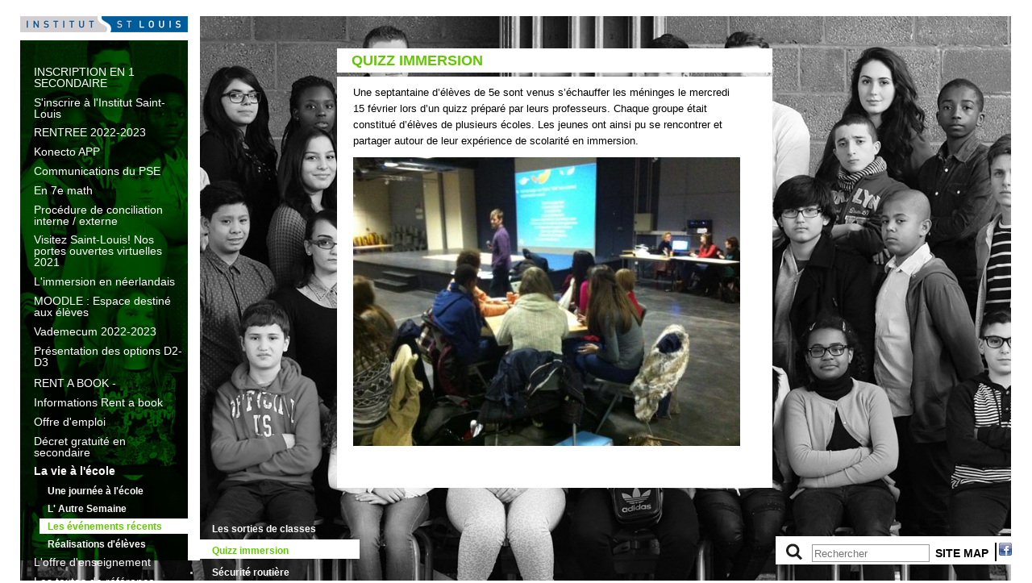

--- FILE ---
content_type: text/html; charset=utf-8
request_url: https://www.saintlouis.be/secondaire/la-vie-%C3%A0-l%C3%A9cole/les-%C3%A9v%C3%A9nements-r%C3%A9cents/quizz-immersion
body_size: 5524
content:
<!doctype html>

<!--[if IE 7]>    <html class="no-js ie7 oldie" lang="fr" 
  xmlns:content="http://purl.org/rss/1.0/modules/content/"
  xmlns:dc="http://purl.org/dc/terms/"
  xmlns:foaf="http://xmlns.com/foaf/0.1/"
  xmlns:rdfs="http://www.w3.org/2000/01/rdf-schema#"
  xmlns:sioc="http://rdfs.org/sioc/ns#"
  xmlns:sioct="http://rdfs.org/sioc/types#"
  xmlns:skos="http://www.w3.org/2004/02/skos/core#"
  xmlns:xsd="http://www.w3.org/2001/XMLSchema#"  lang="fr" dir="ltr"> <![endif]-->
<!--[if IE 8]>    <html class="no-js ie8 oldie" lang="fr" 
  xmlns:content="http://purl.org/rss/1.0/modules/content/"
  xmlns:dc="http://purl.org/dc/terms/"
  xmlns:foaf="http://xmlns.com/foaf/0.1/"
  xmlns:rdfs="http://www.w3.org/2000/01/rdf-schema#"
  xmlns:sioc="http://rdfs.org/sioc/ns#"
  xmlns:sioct="http://rdfs.org/sioc/types#"
  xmlns:skos="http://www.w3.org/2004/02/skos/core#"
  xmlns:xsd="http://www.w3.org/2001/XMLSchema#"  lang="fr" dir="ltr"> <![endif]-->
<!--[if gt IE 8]><!--> <html class="no-js" lang="fr" 
  xmlns:content="http://purl.org/rss/1.0/modules/content/"
  xmlns:dc="http://purl.org/dc/terms/"
  xmlns:foaf="http://xmlns.com/foaf/0.1/"
  xmlns:rdfs="http://www.w3.org/2000/01/rdf-schema#"
  xmlns:sioc="http://rdfs.org/sioc/ns#"
  xmlns:sioct="http://rdfs.org/sioc/types#"
  xmlns:skos="http://www.w3.org/2004/02/skos/core#"
  xmlns:xsd="http://www.w3.org/2001/XMLSchema#"  lang="fr" dir="ltr"> <!--<![endif]-->
<head>
<title>Quizz immersion | Institut St Louis - Secondaire</title>
<meta http-equiv="Content-Type" content="text/html; charset=utf-8" />
<link rel="shortcut icon" href="https://www.saintlouis.be/secondaire/sites/default/files/favicon.jpg" />
<meta name="description" content="Une septantaine d’élèves de 5e sont venus s’échauffer les méninges le mercredi 15 février lors d’un quizz préparé par leurs professeurs. Chaque groupe était constitué d’élèves de plusieurs écoles. Les jeunes ont ainsi pu se rencontrer et partager autour de leur expérience de scolarité en immersion." />
<meta name="generator" content="Drupal 7 (https://www.drupal.org)" />
<link rel="canonical" href="https://www.saintlouis.be/secondaire/la-vie-%C3%A0-l%C3%A9cole/les-%C3%A9v%C3%A9nements-r%C3%A9cents/quizz-immersion" />
<link rel="shortlink" href="https://www.saintlouis.be/secondaire/node/228" />
<meta property="og:site_name" content="Institut St Louis - Secondaire" />
<meta property="og:type" content="article" />
<meta property="og:url" content="https://www.saintlouis.be/secondaire/la-vie-%C3%A0-l%C3%A9cole/les-%C3%A9v%C3%A9nements-r%C3%A9cents/quizz-immersion" />
<meta property="og:title" content="Quizz immersion" />
<meta property="og:description" content="Une septantaine d’élèves de 5e sont venus s’échauffer les méninges le mercredi 15 février lors d’un quizz préparé par leurs professeurs. Chaque groupe était constitué d’élèves de plusieurs écoles. Les jeunes ont ainsi pu se rencontrer et partager autour de leur expérience de scolarité en immersion." />
<meta property="og:updated_time" content="2017-03-18T18:34:13+01:00" />
<meta name="twitter:card" content="summary" />
<meta name="twitter:url" content="https://www.saintlouis.be/secondaire/la-vie-%C3%A0-l%C3%A9cole/les-%C3%A9v%C3%A9nements-r%C3%A9cents/quizz-immersion" />
<meta name="twitter:title" content="Quizz immersion" />
<meta name="twitter:description" content="Une septantaine d’élèves de 5e sont venus s’échauffer les méninges le mercredi 15 février lors d’un quizz préparé par leurs professeurs. Chaque groupe était constitué d’élèves de plusieurs écoles." />
<meta property="article:published_time" content="2015-03-28T11:12:10+01:00" />
<meta property="article:modified_time" content="2017-03-18T18:34:13+01:00" />
<link rel="apple-touch-icon" sizes="144x144" href="https://www.saintlouis.be/secondaire/sites/all/themes/saintlouis/apple-touch-icon-144x144.png"><link rel="apple-touch-icon" sizes="114x114" href="https://www.saintlouis.be/secondaire/sites/all/themes/saintlouis/apple-touch-icon-114x114.png">
<link rel="apple-touch-icon" sizes="72x72" href="https://www.saintlouis.be/secondaire/sites/all/themes/saintlouis/apple-touch-icon-72x72.png">
<link rel="apple-touch-icon" href="https://www.saintlouis.be/secondaire/sites/all/themes/saintlouis/apple-touch-icon.png">
<link rel="apple-touch-startup-image" href="https://www.saintlouis.be/secondaire/sites/all/themes/saintlouis/apple-startup.png">
<meta name="viewport" content="width=device-width, initial-scale=1"><meta http-equiv="cleartype" content="on">
<meta http-equiv="X-UA-Compatible" content="IE=edge,chrome=1">
<style>
@import url("https://www.saintlouis.be/secondaire/modules/system/system.base.css?s4tq45");
@import url("https://www.saintlouis.be/secondaire/modules/system/system.menus.css?s4tq45");
@import url("https://www.saintlouis.be/secondaire/modules/system/system.messages.css?s4tq45");
@import url("https://www.saintlouis.be/secondaire/modules/system/system.theme.css?s4tq45");
</style>
<style>
@import url("https://www.saintlouis.be/secondaire/modules/field/theme/field.css?s4tq45");
@import url("https://www.saintlouis.be/secondaire/modules/node/node.css?s4tq45");
@import url("https://www.saintlouis.be/secondaire/modules/search/search.css?s4tq45");
@import url("https://www.saintlouis.be/secondaire/modules/user/user.css?s4tq45");
@import url("https://www.saintlouis.be/secondaire/sites/all/modules/views/css/views.css?s4tq45");
</style>
<style>
@import url("https://www.saintlouis.be/secondaire/sites/all/modules/ctools/css/ctools.css?s4tq45");
@import url("https://www.saintlouis.be/secondaire/sites/all/modules/jscrollpane/css/jquery.jscrollpane.css?s4tq45");
@import url("https://www.saintlouis.be/secondaire/sites/all/modules/field_slideshow/field_slideshow.css?s4tq45");
@import url("https://www.saintlouis.be/secondaire/sites/all/modules/widgets/widgets.css?s4tq45");
</style>
<style>
@import url("https://www.saintlouis.be/secondaire/sites/all/themes/mothership/mothership/mothership/css/reset.css?s4tq45");
@import url("https://www.saintlouis.be/secondaire/sites/all/themes/mothership/mothership/mothership/css/reset-html5.css?s4tq45");
@import url("https://www.saintlouis.be/secondaire/sites/all/themes/mothership/mothership/mothership/css/mothership-default.css?s4tq45");
@import url("https://www.saintlouis.be/secondaire/sites/all/themes/mothership/mothership/mothership/css/mothership.css?s4tq45");
@import url("https://www.saintlouis.be/secondaire/sites/all/themes/saintlouis/css/style.css?s4tq45");
</style>
<!--[if lt IE 9]>
  <script src="https://www.saintlouis.be/secondaire/sites/all/themes/mothership/mothership/mothership/js/respond.min.js"></script>
<![endif]-->
<!--[if lt IE 9]>
  <script src="https://www.saintlouis.be/secondaire/sites/all/themes/mothership/mothership/mothership/js/html5.js"></script>
<![endif]-->
</head>
<body class="not-front no-sidebars node-type-page" >
<a href="#main-content" class="element-invisible element-focusable">Aller au contenu principal</a>

<div class="body-margin">
<header role="banner">
  <div class="siteinfo">
        <hgroup>
              <h1>Institut St Louis - Secondaire</h1>
                </hgroup>
      </div>

  
</header>

<div id="page" class="page vert">
<div id="background"> 
	<img class="bg-img main-bg-img" src="/secondaire/sites/default/files/backgrounds/bg_vert_nb.jpg"/>
<div id="sidebar-background">
	<img class="bg-img bg-sidebar bg-bleu" src="/secondaire/sites/default/files/backgrounds/bg_vert_vert.jpg" />
</div>


      <div class="sidebar-left">  
    
          <figure>
      <a href="/secondaire/" title="Accueil" rel="home">
        <img src="https://www.saintlouis.be/secondaire/sites/default/files/stlouis_logo_208.png" alt="Accueil" />
      </a>
      </figure>
        
    <div class="margin">   
    
    
    
<nav  id="block-menu-block-2" role="navigation">
  
        <h2 class="title">Menu</h2>
    
  <ul class="menu"><li class="first leaf menu-mlid-1447"><a href="/secondaire/inscription-en-1-secondaire">INSCRIPTION EN 1 SECONDAIRE</a></li>
<li class="leaf menu-mlid-1445"><a href="/secondaire/sinscrire-%C3%A0-linstitut-saint-louis">S&#039;inscrire à l&#039;Institut Saint-Louis</a></li>
<li class="leaf menu-mlid-1450"><a href="/secondaire/rentree-2022-2023">RENTREE 2022-2023</a></li>
<li class="leaf menu-mlid-1442"><a href="/secondaire/konecto-app">Konecto APP</a></li>
<li class="leaf menu-mlid-1441"><a href="/secondaire/communications-du-pse">Communications du PSE</a></li>
<li class="leaf menu-mlid-410"><a href="/secondaire/accueil/en-7e-maths">En 7e math</a></li>
<li class="leaf menu-mlid-1332"><a href="/secondaire/proc%C3%A9dure-de-conciliation-interne-externe">Procédure de conciliation interne / externe</a></li>
<li class="leaf menu-mlid-1111"><a href="https://www.youtube.com/watch?v=FkK-vmPJ894" title="">Visitez Saint-Louis! Nos portes ouvertes virtuelles 2021</a></li>
<li class="leaf menu-mlid-1112"><a href="https://youtu.be/orhNVxl3-jE" title="">L&#039;immersion en néerlandais</a></li>
<li class="collapsed menu-mlid-1041"><a href="/secondaire/moodle-espace-destin%C3%A9-aux-%C3%A9l%C3%A8ves">MOODLE : Espace destiné aux élèves</a></li>
<li class="leaf menu-mlid-1062"><a href="/secondaire/vademecum-2021-2022">Vademecum 2022-2023</a></li>
<li class="collapsed menu-mlid-1329"><a href="/secondaire/pr%C3%A9sentation-des-options-d2-d3">Présentation des options D2-D3</a></li>
<li class="leaf menu-mlid-417"><a href="/secondaire/menu-dummy" title="">-------------------------------------------------- VERT --------</a></li>
<li class="leaf menu-mlid-1057"><a href="/secondaire/rent-book">RENT A BOOK -</a></li>
<li class="leaf menu-mlid-1034"><a href="/secondaire/informations-rent-book">Informations  Rent a book</a></li>
<li class="leaf menu-mlid-978"><a href="/secondaire/offre-demploi">Offre d&#039;emploi</a></li>
<li class="leaf menu-mlid-1449"><a href="/secondaire/d%C3%A9cret-gratuit%C3%A9-en-secondaire">Décret gratuité en secondaire</a></li>
<li class="expanded active-trail menu-mlid-379"><a href="/secondaire/vie-%C3%A0-l%C3%A9cole" class="active-trail">La vie à l&#039;école</a><ul class="menu"><li class="first leaf has-children menu-mlid-380"><a href="http://www.saintlouis.be/secondaire/vie-%C3%A0-l%C3%A9cole/une-journ%C3%A9e-%C3%A0-l%C3%A9cole/une-journ%C3%A9e-type" title="">Une journée à l&#039;école</a></li>
<li class="leaf menu-mlid-980"><a href="/secondaire/lactualit%C3%A9">L&#039; Autre Semaine</a></li>
<li class="leaf has-children active-trail menu-mlid-831"><a href="/secondaire/la-vie-%C3%A0-l%C3%A9cole/les-%C3%A9v%C3%A9nements-r%C3%A9cents" class="active-trail">Les événements récents</a></li>
<li class="last leaf has-children menu-mlid-818"><a href="http://www.saintlouis.be/secondaire/node/165" title="">Réalisations d&#039;élèves</a></li>
</ul></li>
<li class="collapsed menu-mlid-392"><a href="/secondaire/loffre-denseignement">L&#039;offre d&#039;enseignement</a></li>
<li class="collapsed menu-mlid-393"><a href="http://www.saintlouis.be/secondaire/projet-p%C3%A9dagogique" title="">Les textes de référence</a></li>
<li class="collapsed menu-mlid-394"><a href="http://www.saintlouis.be/secondaire/les-partenaires-de-l%C3%A9cole/le-pms/les-acteurs" title="">L&#039;équipe éducative</a></li>
<li class="leaf menu-mlid-800"><a href="/secondaire/le-pouvoir-organisateur">Le pouvoir organisateur</a></li>
<li class="leaf menu-mlid-418"><a href="/secondaire/menu-dummy">-------------------------------------------------- BLEU -------</a></li>
<li class="leaf menu-mlid-754"><a href="/secondaire/loffre-denseignement/7e-math">7e math</a></li>
<li class="collapsed menu-mlid-396"><a href="/secondaire/les-partenaires-de-l%C3%A9cole">Les partenaires de l&#039;école</a></li>
<li class="collapsed menu-mlid-401"><a href="/secondaire/le-cedoc">Le Cedoc</a></li>
<li class="leaf menu-mlid-419"><a href="/secondaire/menu-dummy" title="">-------------------------------------------------- ROUGE ------</a></li>
<li class="leaf menu-mlid-801"><a href="/secondaire/les-documents-p%C3%A9dagogiques/l%C3%A9cole-aujourdhui">L&#039;école aujourd&#039;hui</a></li>
<li class="leaf menu-mlid-835"><a href="/secondaire/%C3%A9mois-et-moi-un-espace-pour-toi">Émois et moi... ? Un espace pour toi.</a></li>
<li class="leaf menu-mlid-411"><a href="/secondaire/acc%C3%A8s">Accès</a></li>
<li class="last collapsed menu-mlid-412"><a href="/secondaire/accueil/nous-contacter">Nous contacter</a></li>
</ul>

  



  
</nav>
  
    
    </div> <!--/margin-->
    </div>
  
  <div role="main" id="main-content"> <div class="margin">
              <h1>Quizz immersion </h1>
        
    <h2 class="element-invisible">Vous êtes ici</h2><div class="breadcrumb"><a href="/secondaire/">Accueil</a> » <a href="/secondaire/vie-%C3%A0-l%C3%A9cole">La vie à l&#039;école</a> » <a href="/secondaire/la-vie-%C3%A0-l%C3%A9cole/les-%C3%A9v%C3%A9nements-r%C3%A9cents">Les événements récents</a></div>
    
    
    

        
    <div class="second-nav"><div class="margin"> 
    
<nav  id="block-menu-block-1" role="navigation">
  
        <h2 class="title">Menu Vert</h2>
    
  <ul class="menu"><li class="first collapsed menu-mlid-1037"><a href="/secondaire/la-vie-%C3%A0-l%C3%A9cole/les-%C3%A9v%C3%A9nements-r%C3%A9cents/les-sorties-de-classes">Les sorties de classes</a></li>
<li class="leaf active-trail active menu-mlid-837"><a href="/secondaire/la-vie-%C3%A0-l%C3%A9cole/les-%C3%A9v%C3%A9nements-r%C3%A9cents/quizz-immersion" class="active-trail active">Quizz immersion</a></li>
<li class="last leaf menu-mlid-836"><a href="/secondaire/la-vie-%C3%A0-l%C3%A9cole/les-%C3%A9v%C3%A9nements-r%C3%A9cents/s%C3%A9curit%C3%A9-routi%C3%A8re">Sécurité routière</a></li>
</ul>

  



  
</nav>
  
 </div> <!--/margin--> </div>

	    <div class="contenu"><div class="margin"> <div class="scroll-pane"> 
    
<!-- node.tpl.php -->
<article  class="node node-page " about="/secondaire/la-vie-%C3%A0-l%C3%A9cole/les-%C3%A9v%C3%A9nements-r%C3%A9cents/quizz-immersion" typeof="foaf:Document" role="article">
  
      <span property="dc:title" content="Quizz immersion " class="rdf-meta element-hidden"></span>
  
  <div class="content">
    

<div class="field field-type-text-with-summary">
  
  
                <p>Une septantaine d’élèves de 5e sont venus s’échauffer les méninges le mercredi 15 février lors d’un quizz préparé par leurs professeurs. Chaque groupe était constitué d’élèves de plusieurs écoles. Les jeunes ont ainsi pu se rencontrer et partager autour de leur expérience de scolarité en immersion. </p>
        </div>


<div class="field field-type-image">
  
  
                <div id="field-slideshow-1-wrapper" class="field-slideshow-wrapper">

  
  
  
  <div class="field-slideshow field-slideshow-1 effect-fade timeout-4000 with-pager with-controls" style="width:536px; height:400px">
          <div class="field-slideshow-slide field-slideshow-slide-1 even first">
        <img class="field-slideshow-image field-slideshow-image-1" typeof="foaf:Image" src="https://www.saintlouis.be/secondaire/sites/default/files/styles/image_contenu/public/IMG_0008_0.JPG?itok=REj5Sl2U" width="536" height="400" alt="" />              </div>
          <div class="field-slideshow-slide field-slideshow-slide-2 odd" style="display:none;">
        <img class="field-slideshow-image field-slideshow-image-2" typeof="foaf:Image" src="https://www.saintlouis.be/secondaire/sites/default/files/styles/image_contenu/public/IMG_0015_0.JPG?itok=VymVG061" width="536" height="400" alt="" />              </div>
          <div class="field-slideshow-slide field-slideshow-slide-3 even" style="display:none;">
        <img class="field-slideshow-image field-slideshow-image-3" typeof="foaf:Image" src="https://www.saintlouis.be/secondaire/sites/default/files/styles/image_contenu/public/IMG_0016_0.JPG?itok=WtsDf6Xe" width="536" height="400" alt="" />              </div>
          <div class="field-slideshow-slide field-slideshow-slide-4 odd" style="display:none;">
        <img class="field-slideshow-image field-slideshow-image-4" typeof="foaf:Image" src="https://www.saintlouis.be/secondaire/sites/default/files/styles/image_contenu/public/IMG_0019_0.JPG?itok=hIkUIEeE" width="536" height="400" alt="" />              </div>
          <div class="field-slideshow-slide field-slideshow-slide-5 even" style="display:none;">
        <img class="field-slideshow-image field-slideshow-image-5" typeof="foaf:Image" src="https://www.saintlouis.be/secondaire/sites/default/files/styles/image_contenu/public/FullSizeRender_1.jpg?itok=pnzY_PUZ" width="238" height="320" alt="" />              </div>
          <div class="field-slideshow-slide field-slideshow-slide-6 odd" style="display:none;">
        <img class="field-slideshow-image field-slideshow-image-6" typeof="foaf:Image" src="https://www.saintlouis.be/secondaire/sites/default/files/styles/image_contenu/public/IMG_4157.JPG?itok=kg_YNIIk" width="320" height="240" alt="" />              </div>
          <div class="field-slideshow-slide field-slideshow-slide-7 even last" style="display:none;">
        <img class="field-slideshow-image field-slideshow-image-7" typeof="foaf:Image" src="https://www.saintlouis.be/secondaire/sites/default/files/styles/image_contenu/public/IMG_4160.JPG?itok=xhMQBLSX" width="320" height="240" alt="" />              </div>
      </div>

  
  
</div>
        </div>
  </div>

  
  </article>
  
</div></div> <!--/margin--> </div>
            
	</div>	 <!--/margin-->
    
   
  
  <div class="clearfix"> </div>
  </div><!--/main-->



    
  <div class="clearfix"> </div>
  
 
</div><!-- /background --> 
</div><!--/page-->


  <footer role="contentinfo">
  
    
<div  id="block-block-3">
  
        <h2 class="title">Site Map</h2>
    
  
  <p><a href="/secondaire/sitemap">SITE MAP </a></p>

  </div>

<div  id="block-search-form" role="search">
  
      
  
  <form action="/secondaire/la-vie-%C3%A0-l%C3%A9cole/les-%C3%A9v%C3%A9nements-r%C3%A9cents/quizz-immersion" method="post" id="search-block-form" accept-charset="UTF-8">
  <h2 class="element-invisible">Formulaire de recherche</h2>

<div>
  <label class="element-invisible" for="edit-search-block-form--2">Rechercher</label>
 <input title="Indiquer les termes à rechercher" placeholder="Rechercher" type="text" id="edit-search-block-form--2" name="search_block_form" value="" size="30" maxlength="128" />
</div>
<div class="form-actions form-wrapper" id="edit-actions"><input type="submit" id="edit-submit" name="op" value="Rechercher" /></div><input type="hidden" name="form_build_id" value="form-7gIdfTPklzq6eBJOFZn2mzWiXLzTrVYj-IyHFtpGbgI" />
<input type="hidden" name="form_id" value="search_block_form" />
</form>
  </div>

<div  id="block-widgets-s-socialmedia-profile-default">
  
      
  
  <div id="widgets-element-socialmedia_profile-default" class="widgets widgets-set widgets-set-horizontal widgets-style-horizontal"><div id="widgets-element-socialmedia_socialmedia-facebook-profile-button" class="widgets widgets-element widgets-element-horizontal widgets-style-horizontal"><a href="http://www.facebook.com/InstitutSaintLouisBruxelles" title="Visit InstitutSaintLouisBruxelles on Facebook" target="_blank"><img src="/secondaire/sites/all/modules/socialmedia/icons/levelten/glossy/16x16/facebook.png" alt="Facebook icon"></a></div><div class="widgets-clear"></div></div>
  </div>
  
</footer>


</div> <!--/body-margin-->

<script src="https://www.saintlouis.be/secondaire/misc/jquery.js?v=1.4.4"></script>
<script src="https://www.saintlouis.be/secondaire/misc/jquery-extend-3.4.0.js?v=1.4.4"></script>
<script src="https://www.saintlouis.be/secondaire/misc/jquery-html-prefilter-3.5.0-backport.js?v=1.4.4"></script>
<script src="https://www.saintlouis.be/secondaire/misc/jquery.once.js?v=1.2"></script>
<script src="https://www.saintlouis.be/secondaire/misc/drupal.js?s4tq45"></script>
<script src="https://www.saintlouis.be/secondaire/misc/form-single-submit.js?v=7.98"></script>
<script src="https://www.saintlouis.be/secondaire/sites/default/files/languages/fr_oK__Be9VSenAgu07DCVWgK3l2NGRE0x7-KYNVOPGvCE.js?s4tq45"></script>
<script src="https://www.saintlouis.be/secondaire/sites/all/modules/jscrollpane/js/jquery.jscrollpane.min.js?s4tq45"></script>
<script src="https://www.saintlouis.be/secondaire/sites/all/modules/jscrollpane/js/jquery.mousewheel.js?s4tq45"></script>
<script src="https://www.saintlouis.be/secondaire/sites/all/modules/jscrollpane/js/script.js?s4tq45"></script>
<script src="https://www.saintlouis.be/secondaire/sites/all/modules/google_analytics/googleanalytics.js?s4tq45"></script>
<script src="https://www.googletagmanager.com/gtag/js?id=UA-5261859-26"></script>
<script>window.dataLayer = window.dataLayer || [];function gtag(){dataLayer.push(arguments)};gtag("js", new Date());gtag("set", "developer_id.dMDhkMT", true);gtag("config", "UA-5261859-26", {"groups":"default"});</script>
<script src="https://www.saintlouis.be/secondaire/sites/all/libraries/jquery.cycle/jquery.cycle.all.js?s4tq45"></script>
<script src="https://www.saintlouis.be/secondaire/sites/all/modules/field_slideshow/field_slideshow.js?s4tq45"></script>
<script src="https://www.saintlouis.be/secondaire/sites/all/themes/mothership/mothership/mothership/js/contextual.js?s4tq45"></script>
<script src="https://www.saintlouis.be/secondaire/sites/all/themes/saintlouis/js/script.js?s4tq45"></script>
<script>jQuery.extend(Drupal.settings, {"basePath":"\/secondaire\/","pathPrefix":"","setHasJsCookie":0,"ajaxPageState":{"theme":"saintlouis","theme_token":"CVBx3K6R2sXLxpn9j5R5m6gvBsvZQlIp9XRsshd_Z14","js":{"misc\/jquery.js":1,"misc\/jquery-extend-3.4.0.js":1,"misc\/jquery-html-prefilter-3.5.0-backport.js":1,"misc\/jquery.once.js":1,"misc\/drupal.js":1,"misc\/form-single-submit.js":1,"public:\/\/languages\/fr_oK__Be9VSenAgu07DCVWgK3l2NGRE0x7-KYNVOPGvCE.js":1,"sites\/all\/modules\/jscrollpane\/js\/jquery.jscrollpane.min.js":1,"sites\/all\/modules\/jscrollpane\/js\/jquery.mousewheel.js":1,"sites\/all\/modules\/jscrollpane\/js\/script.js":1,"sites\/all\/modules\/google_analytics\/googleanalytics.js":1,"https:\/\/www.googletagmanager.com\/gtag\/js?id=UA-5261859-26":1,"0":1,"sites\/all\/libraries\/jquery.cycle\/jquery.cycle.all.js":1,"sites\/all\/modules\/field_slideshow\/field_slideshow.js":1,"sites\/all\/themes\/mothership\/mothership\/mothership\/js\/contextual.js":1,"sites\/all\/themes\/saintlouis\/js\/script.js":1},"css":{"modules\/system\/system.base.css":1,"modules\/system\/system.menus.css":1,"modules\/system\/system.messages.css":1,"modules\/system\/system.theme.css":1,"modules\/field\/theme\/field.css":1,"modules\/node\/node.css":1,"modules\/search\/search.css":1,"modules\/user\/user.css":1,"sites\/all\/modules\/views\/css\/views.css":1,"sites\/all\/modules\/ctools\/css\/ctools.css":1,"sites\/all\/modules\/jscrollpane\/css\/jquery.jscrollpane.css":1,"sites\/all\/modules\/field_slideshow\/field_slideshow.css":1,"sites\/all\/modules\/widgets\/widgets.css":1,"sites\/all\/themes\/mothership\/mothership\/mothership\/css\/reset.css":1,"sites\/all\/themes\/mothership\/mothership\/mothership\/css\/reset-html5.css":1,"sites\/all\/themes\/mothership\/mothership\/mothership\/css\/mothership-default.css":1,"sites\/all\/themes\/mothership\/mothership\/mothership\/css\/mothership.css":1,"sites\/all\/themes\/saintlouis\/css\/style.css":1}},"jcarousel":{"ajaxPath":"\/secondaire\/jcarousel\/ajax\/views"},"jScrollPane":{"class":".scroll-pane"},"googleanalytics":{"account":["UA-5261859-26"],"trackOutbound":1,"trackMailto":1,"trackDownload":1,"trackDownloadExtensions":"7z|aac|arc|arj|asf|asx|avi|bin|csv|doc(x|m)?|dot(x|m)?|exe|flv|gif|gz|gzip|hqx|jar|jpe?g|js|mp(2|3|4|e?g)|mov(ie)?|msi|msp|pdf|phps|png|ppt(x|m)?|pot(x|m)?|pps(x|m)?|ppam|sld(x|m)?|thmx|qtm?|ra(m|r)?|sea|sit|tar|tgz|torrent|txt|wav|wma|wmv|wpd|xls(x|m|b)?|xlt(x|m)|xlam|xml|z|zip"},"field_slideshow":{"field-slideshow-1":{"fx":"fade","speed":"1000","timeout":"4000","pause":0,"start_on_hover":0,"carousel_visible":"3","carousel_scroll":"1","carousel_speed":"500","carousel_vertical":0,"carousel_circular":0,"carousel_follow":0,"carousel_skin":"","pager":"","controls":[]}},"urlIsAjaxTrusted":{"\/secondaire\/la-vie-%C3%A0-l%C3%A9cole\/les-%C3%A9v%C3%A9nements-r%C3%A9cents\/quizz-immersion":true}});</script>
</body>
</html>



--- FILE ---
content_type: text/css
request_url: https://www.saintlouis.be/secondaire/sites/all/themes/saintlouis/css/style.css?s4tq45
body_size: 4619
content:
/*
ST Louis Secondaire's CCS
*/




/* 
Dimensionnement des Blocs
* ------------------------------------- */


.body-margin {
padding: 20px 25px 25px 25px;
}

.page {
min-width: 980px;
max-width: 1860px;
margin:auto;
margin-right: 20px;
position: absolute; 
overflow: hidden; !important
}

@media (min-width: 1500px) {
.page {
width: 97%;
}
}
@media (min-width: 1200px) and (max-width: 1499px) {
.page {
width: 96%;
}
}
@media (max-width: 1199px) {
.page {
width: 95%;
}

.front #main-content .contenu .view-derni-res-actualit-s .actuitem:nth-child(5) {
display: none;
}

}

#background .main-bg-img {
z-index: 0;
position: absolute;
left: 0;
top:0;
}

#sidebar-background {
z-index: 2;
position: absolute;
left: 0;
top:0;
height: 100%;
width: 208px;
overflow: hidden;
}

#sidebar-background img {
z-index: 3;
position: absolute;
top: 0;
left: 0;
}

.sidebar-left {
z-index: 5;
position: relative;
width: 208px;
float: left;
border-right: #fff 15px solid;
background-repeat:repeat;
height: 800px;
}

.sidebar-left nav {
margin-top: -2px;
padding-top: 25px;
}


.sidebar-left figure img {
	background-color:#FFF;
border-bottom: 10px #fff solid;
position: relative;
}

#main-content {
position: relative;
width: 750px;
float: left;
 margin-top: 10px;
}

.second-nav {
float: left;
margin-top: 100px;
position: relative;
width: 180px;
margin-left: -10px;
}

.contenu {
position: relative;
width: 540px;
/*min-height: 365px;*/
margin-top: 65px;
float: left;
background-color: #FFFFFF;
margin-right: 5px;
max-height: 693px;
}

.jspContainer {

/*min-height: 240px;*/

}

@media (min-width: 1200px)  {
.jspContainer {
	/*
min-height: 800px;
*/
}

.contenu {
/*
height: 800px;
*/
}

#sidebar-second {
max-height: 810px !important;
}

}



.social {
position: absolute;
bottom: 0;
right:0;
}

#sidebar-second {
    float: left;
    height: 819px;
    left: 990px;
    position: absolute;
    top: 30px;
    width: 150px;
}

@media (max-width: 1024px) {
#sidebar-second {
    height: 600px;
    margin-left: 170px;
    padding: 10px;
    width: 520px;
}

.contenu {
height: 600px;
}

.scroll-pane, .jspContainer {
height: 485px;
margin-bottom: 5px;
}

.front .view-derni-res-actualit-s {
margin-top: -30px;
}

.front #main-content .contenu .view-derni-res-actualit-s .actuitem:nth-child(5) {
display: none;
}

}


@media (max-height: 600px) {
#sidebar-second {
    height: 600px;
    margin-left: 170px;
    padding: 10px;
    width: 520px;
}

.contenu {
height: 600px;
}

.scroll-pane, .jspContainer {
height: 485px;
margin-bottom: 5px;
}

.front .view-derni-res-actualit-s {
margin-top: -30px;
}

.front #main-content .contenu .view-derni-res-actualit-s .actuitem:nth-child(5) {
display: none;
}

}



/* 
Styles g�n�raux
* ------------------------------------- */

body {
font-family: Arial, Helvetica, sans-serif;
font-size: 14px;
color: #000;
}

a, a:hover, a:visited {
color: inherit;
text-decoration:none;
}

nav a.active, nav a.active-trail {
color: #fff;
}

.menu ul li {
list-style-image: none !important;
list-style-type: none !important;
padding-left: 10px;
}

p {
margin-bottom: 10px;
}


/* 
Navigations
* ------------------------------------- */

/* Menu Sidebar */

/*.margin, #block-views-derni-res-actualit-s-block  {
height: 100% !important;
}
*//*
.jcarousel-skin-default, .view-derni-res-actualit-s, .jcarousel-container, .jcarousel-container-vertical  {
height: 90% !important;
}
*/

.sidebar-left nav ul li ul {
margin-top: 2px;
}

.sidebar-left nav li a, .sidebar-left nav li a.collapsed, .sidebar-left nav li a.leaf   {
padding: 4px 5px 3px 10px !important;
width: 186px;
font-weight: normal;
display: block;
}

.sidebar-left nav li ul li a, .sidebar-left nav li ul li a.collapsed, .sidebar-left nav li ul li a.leaf   {
	width: 175px;
}

.sidebar-left nav li a.active-trail {
font-weight: bold;
background-color:#FFFFFF;
width: 204px;
padding-right: 174px !important;
} 


.sidebar-left nav li ul li a.active-trail, .sidebar-left nav li.menu-mlid-243 a.active-trail {
font-weight: bold;
background-color:#FFFFFF;
width: 374px;
padding-right:4px !important;
} 

.sidebar-left nav li a.reduit {
width: 196px;
} 



.sidebar-left nav li a:hover {
background-color: #fff;
}



.menu-mlid-417, .menu-mlid-418, .menu-mlid-419 {
height: 0;
overflow: hidden;
}

.menu-mlid-418, .menu-mlid-419 {
margin-top: 25px !important;
}

#block-menu-block-2 ul li ul li.active.has-children a {
width: 191px;
}

#block-menu-block-2 ul li ul li a.active-trail {
width: 365px !important;
}

#block-menu-block-2 ul li ul li a.reduit {
    width: 180px !important;
}

#block-menu-block-2 .menu li.expanded a {
	font-weight: bold;
}

.node-type-actualites #block-menu-block-2 .menu .menu-mlid-243 a {
	font-weight: bold;
}




/* Sous-Menu Bloc Contenu */

.second-nav li {
margin: 1px 0 3px 10px !important;
padding: 6px 0 4px 5px;
}

.second-nav li a {
display: block;
color: #fff;
padding-left:10px;
width: 145px;
font-size:12px;
font-weight: bold;
}

.second-nav li.active-trail, .second-nav li:hover {
background-color:#FFFFFF;
width: 193px;
}

.sidebar-left nav li.expanded ul li a {
padding: 5px 0 4px 15px;
font-size: 12px;
}

/* 
Page Site Map
* ------------------------------------- */

.page-sitemap li a[href*="dummy"], .page-sitemap .site-map-box-front {
	display:none;
}



/* 
Contenu
* ------------------------------------- */

.contenu .margin {
padding: 10px 10px 10px 20px;
}

#sidebar-second .margin {
padding: 20px 0;
}

#main-content h1 {
   	background-color: #FFFFFF;
    font-size: 18px;
    font-weight: bold;
    height: 20px;
    left: 170px;
    padding: 6px 0 4px 18px;
    position: absolute;
    text-transform: uppercase;
    top: 30px;
    width: 522px;
}

.page-actualites #main-content h1 {
	left: 167px;
	width: 525px;
}

#main-content h2 {
	font-size: 18px;
    font-weight: bold;
	margin-bottom: 10px;
}

#main-content  h3 {
	font-weight: bold;
    margin-bottom: 3px;
	margin-bottom: 7px;
	text-transform:uppercase;
}

#main-content h4, #main-content h5, #main-content h6 {
font-weight: bold;
margin-bottom: 3px;
}


.content .field-type-text-with-summary h6 {
margin-top: 15px;
}

/* JScrollPane */

.scroll-pane {
overflow-y:scroll;
max-height: 670px;
}

.jspVerticalBar {
width: 8px !important;
}

.jspTrack {
background-color: #CCCCCC !important;
}

.field-type-text-with-summary, .field-type-text {
font-size: 13px;
line-height: 20px;
}

article {
margin-right: 10px;
font-size: 13px !important;
line-height: 20px;
}

article p {
font-size: 13px !important;
line-height: 20px;
}

.field-type-text-with-summary a, field-type-text a {
text-decoration: underline;
}

article .field-type-datetime {
margin-bottom: 10px;
font-size: 12px;
}

.field-type-text-with-summary ul li {
	list-style-image: url(../img/li.jpg) !important;
    list-style-position: outside;
    margin-left: 35px;
    padding-left: 5px;
}

.field-type-text-with-summary ol li {
	list-style-type:decimal !important;
	list-style-position: inside;
}


.vert #sidebar-second .actu-preview:first-child {
border-top: none !important;
}

.bleu #sidebar-second .actu-preview:first-child {
border-top: none !important;
}

.rouge #sidebar-second .actu-preview:first-child {
border-top: none !important;
}

.node-type-page .contenu article {
width: 480px !important;
}

.page-actualites .contenu article img,
.page-actualites .contenu article {
	max-height: 400px !important;
	width: auto !important;
}

.contenu article img {
margin-bottom: 15px;
}

.contenu article .field-type-file {
margin-top: 15px;
margin-bottom:15px;
}

.contenu article .field-type-file .field-item {
margin-bottom: -15px;
}

.contenu article .field-type-file .field-items {
margin-bottom: 15px;
}




/* HomePage */

.front #main-content .contenu {
	background-color:transparent !important;
}

.front #main-content .contenu .margin {
	padding:0px;
}



#block-views-derni-res-actualit-s-block h2 {
    display: block;
    height: 10px;
    margin-top: -10px;
    padding: 3px 10px 7px 10px;
    width: 150px;
	margin-bottom: 10px;
	color: #fff;
	letter-spacing:0.5px;
}

.front #block-menu-block-2 ul li a.active {
	color: #fff;
	  background-color: inherit;
    font-weight: normal;
}

.front #block-menu-block-2 ul li a.active:hover {
	width: 186px;
}


/* Page Actualit�s */


.page-actualites .contenu {
	background-color: transparent;
}

.page-actualites .contenu .margin {
	padding: 0 !important;
	margin-top: 2px;
	margin-left: -3px;
}

.page-actualites .contenu .margin .jspVerticalBar, 
.page-actualites .contenu .margin .jspHorizontalBar {
	display: none !important;
}



.page-actualites .sidebar-left nav li a.active-trail {
	width: 188px !important;
}

.page-actualites #main-content .contenu .view-derni-res-actualit-s .actuitem {
	position:relative;
	padding: 5px 10px 5px 5px;
	margin-bottom:7px;
	height:118px;
	width:530px;
	clear:both;
	background-color:#FFF;
	overflow: hidden;
}

@media (max-width: 1300px) {
	
	.page-actualites  #main-content .contenu .view-derni-res-actualit-s .actuitem .views-field-body {
		height: 57px;
		overflow: hidden;
	}
}

@media (max-width: 1100px) {
	.page-actualites  #main-content .contenu .view-derni-res-actualit-s .actuitem {
		width: 550px;
	}
}

.page-actualites  #main-content .contenu .view-derni-res-actualit-s .actuitem .views-field-field-image {
margin-bottom: 8px;
margin-right:18px;
float:left;
}

.page-actualites  #main-content .contenu .view-derni-res-actualit-s .views-field-title {
color: #62c800;
text-transform:uppercase;
display:block;
margin-bottom:5px;
margin-top: 10px;
}


.page-actualites #main-content .contenu .view-derni-res-actualit-s .views-field-field-date {
margin-bottom:13px;
}

.page-actualites  #main-content .contenu .view-derni-res-actualit-s .views-field-field-date {
color: #666666;
}

.page-actualites  .actuitem .views-field-field-images/*, .front .actuitem .views-field-title , .front .actuitem .views-field-field-date,  .front .actuitem .views-field-body */{
float: left;
margin-right: 10px;
}

.page-actualit�s .field-slideshow-slide, .page-actualit�s  .field-slideshow-slide a, .page-actualit�s  .field-slideshow-slide img {
	max-height: 400px !important;
}

/* jCaroussel */

.jcarousel-skin-default {
    text-align: left;
}

/* SIdebar Second */

.jcarousel-skin-default .jcarousel-clip-vertical {
    height: 700px !important;
    overflow: hidden;
}

#sidebar-second .jcarousel-container-vertical {
width: 170px !important;
														}

#sidebar-second .jcarousel-item-vertical {
width: 150px;
border: none;
line-height: 16px;
padding: 5px;
margin-bottom: 1px !important;
}



#sidebar-second .jcarousel-container, #sidebar-second .jcarousel-skin-default, #sidebar-second .jcarousel-container-vertical {
/*width: 150px !important;*/
padding: 0 !important;
margin: 0 !important;
}

#sidebar-second .jcarousel-container-vertical {
margin-top: -9px!important;
}

#sidebar-second .jcarousel-skin-default .jcarousel-prev-vertical {
display: none;
}

#sidebar-second .jcarousel-item-vertical .views-field-field-date, #sidebar-second .jcarousel-item-vertical .views-field-body {
font-size: 11px;
color: #666666;
line-height: 12px;
}

#sidebar-second .jcarousel-item-vertical .views-field-field-date {
color: #CECECE;
}

#sidebar-second .jcarousel-list-vertical {
padding-bottom: 15px;
}

#sidebar-second .jcarousel-skin-default .jcarousel-next-vertical {
   position: inherit !important;
	 margin-top: -25px;
	 background-color: #fff;
	 width: 170px;
	 margin-left: -55px;
}

#sidebar-second .jcarousel-item-vertical .views-field-body { 
margin-bottom: 5px;
height: 22px;
overflow: hidden;
}

#sidebar-second .jcarousel-item-vertical .views-field-title {
	height: 26px;
	overflow: hidden;
	line-height: 12px;
}


#sidebar-second .jcarousel-item-vertical {
padding: 10px 0 20px 0;
}

#sidebar-second .jcarousel-item-vertical .views-field-field-image {
margin-bottom: 5px;
}

#sidebar-second .jcarousel-item-vertical {
    line-height: 16px;
    padding: 10px 10px;
	background-color: #fff;
	margin-bottom: 15px;
	height: 141px !important
}




.jcarousel-skin-default .jcarousel-next-vertical {
    background-position: center center !important;
	bottom: 0 !important;
}



/* Documents */

.field-type-file .file {
background-image: url(../img/doc-download-16x16.png) !important;  
background-position:center left !important;
background-repeat:no-repeat !important;
display: block;
padding: 2px;
margin-bottom:4px;
}


.field-type-file .file a {
display: block;
padding-top:6px;
} 

.field-type-file label {
display: block;
margin-top: 5px 0;
}





/* 
El�ments masqu�s
* ------------------------------------- */

.title, hgroup h1, .front h1 {
display: none;
}

.breadcrumb  {
display: none;
}



/* 
Footer
* ------------------------------------- */


footer {
    background-color: #FFFFFF;
    bottom: 20px;
    height: 35px; 
    position: fixed;
    right: 18px;
    width: 300px; 
}



footer #block-block-3 {
    display: block !important;
    font-weight: bold;
    padding: 5px 6px 2px 5px;
	position: absolute;
	left: 193px;
	top: 9px;
}

#block-site-map-syndicate .feed, #block-site-map-syndicate .more-link {
display: none;
}


/* SEARCH */

#block-search-form {
   left:95px;
    position: absolute;
    top: 1px;
}

.search-results article:first-child {
border-top: 1px solid #62c800;
padding-top: 10px;
}

.search-results article {
margin: 10px 0;
padding-bottom: 10px;
border-bottom: 1px solid #62c800;
}

.search-results article h3 {
margin-bottom: 5px;
color: #62c800;
}

#edit-search-block-form--2 {
   	background-color: #FFFFFF;
    border: 1px solid  #999;
    left: -50px;
    position: absolute;
    top: 9px;
    width: 140px;
	height: 18px;
	z-index: 99;
}

.page-search #main-content h3 a {
	font-weight: bolder !important;
}



#block-search-form #edit-actions {
	position: absolute;
	left: -82px;
	border: none !important;
	top: 1px;
}

#block-search-form #edit-actions input {
    background-color: #ffffff;
    background-image: url("../img/search_logo.png");
    background-repeat: no-repeat;
    border: none !important;
    float: left;
    height: 0;
    padding-left: 20px;
    padding-top: 20px;
    width: 0;
	padding-right: 13px;
	margin-top: -7px;
}


/* 
Ic�nes sociales
* ------------------------------------- */


#block-widgets-s-socialmedia-share-default:before {
	content:"partager";
	font-size:11px;
	font-weight:bold;
	text-transform:uppercase;
	margin-bottom:4px;
	display:inline-block;
}
#block-widgets-s-socialmedia-share-default {
    background-color:white;
	display: block !important;
    right:40px;
    position: absolute !important;
	bottom:-40px;
	height:44px;
	padding-left:472px;
}

#block-widgets-s-socialmedia-profile-default {
    display: block !important;
    left: 272px;
    position: absolute !important;
    top: 8px;
	border-left: 2px solid #000000;
	  height: 23px;
}

#block-widgets-s-socialmedia-profile-default .widgets-element {
margin-left:3px;
}

#widgets-element-socialmedia_share-default {
margin: 0px 0 3px 0;
}

#widgets-element-socialmedia_share-default .widgets-element {
margin-right: 10px;
}

#widgets-element-socialmedia_socialmedia-twitter-profile-button {
	display:none;
}

/* Facebook */

#widgets-element-socialmedia_socialmedia-facebook-share-button { background: transparent url('../img/facebook_transparent.png') 50% 50% no-repeat; width: 24px; height: 24px; border-radius: 2px; }
#widgets-element-socialmedia_socialmedia-facebook-share-button a { float: left; width: 24px; height: 24px; border-radius: 2px;}
#widgets-element-socialmedia_socialmedia-facebook-share-button a img { display: none !important; }
#widgets-element-socialmedia_socialmedia-facebook-share-button a:hover { display: inline; background: url('../img/facebook_transparent.png') 50% 50% no-repeat; width: 24px; height: 24px; border-radius: 2px; }
.vert #widgets-element-socialmedia_socialmedia-facebook-share-button a:hover { background-color: #62c800 !important; } 
.bleu #widgets-element-socialmedia_socialmedia-facebook-share-button a:hover { background-color: #3399ff !important; } 
.rouge #widgets-element-socialmedia_socialmedia-facebook-share-button a:hover { background-color: #ff3366 !important; } 


/* Linked-In */

#widgets-element-socialmedia_socialmedia-linkedin-share-button { background: transparent url('../img/linked_in_transparent.png') 50% 50% no-repeat;  width: 24px; height: 24px; border-radius: 2px; }
#widgets-element-socialmedia_socialmedia-linkedin-share-button a { float: left; width: 24px; height: 24px; border-radius: 2px;}
#widgets-element-socialmedia_socialmedia-linkedin-share-button a img{ display: none !important; }
#widgets-element-socialmedia_socialmedia-linkedin-share-button a:hover  { display: inline; background: url('../img/linked_in_transparent.png') 50% 50% no-repeat; width: 24px; height: 24px; border-radius: 2px; }
.vert #widgets-element-socialmedia_socialmedia-linkedin-share-button a:hover { background-color: #62c800 !important; }  
.bleu #widgets-element-socialmedia_socialmedia-linkedin-share-button a:hover  { background-color: #3399ff !important; } 
.rouge #widgets-element-socialmedia_socialmedia-linkedin-share-button a:hover  { background-color: #ff3366 !important; } 


/* Email */
#widgets-element-socialmedia_addthis-email { background: transparent url('../img/mail_transparent.png') 50% 50% no-repeat; }
#widgets-element-socialmedia_addthis-email a{ float: left; width: 24px; height: 24px; border-radius: 2px;}
#widgets-element-socialmedia_addthis-email a img { display: none; }
#widgets-element-socialmedia_addthis-email a:hover  {display: inline; background: url('../img/mail_transparent.png') 50% 50% no-repeat; width: 24px; height: 24px; border-radius: 2px; }
.vert #widgets-element-socialmedia_addthis-email a:hover  { background-color: #62c800 !important; }  
.bleu #widgets-element-socialmedia_addthis-email a:hover   { background-color: #3399ff !important; } 
.rouge #widgets-element-socialmedia_addthis-email a:hover  { background-color: #ff3366 !important; } 


/* Twitter */

#widgets-element-socialmedia_socialmedia-twitter-share-button { background: transparent url('../img/twitter_transparent.png') 50% 50% no-repeat; width: 24px; height: 24px; border-radius: 2px;}
#widgets-element-socialmedia_socialmedia-twitter-share-button a { float: left; width: 24px; height: 24px; }
#widgets-element-socialmedia_socialmedia-twitter-share-button a img { display: none; }
#widgets-element-socialmedia_socialmedia-twitter-share-button a:hover  { display: inline; background: url('../img/twitter_transparent.png') 50% 50% no-repeat; width: 24px; height: 24px; border-radius: 2px; }
.vert #widgets-element-socialmedia_socialmedia-twitter-share-button a:hover  { background-color: #62c800 !important; }  
.bleu #widgets-element-socialmedia_socialmedia-twitter-share-button a:hover { background-color: #3399ff !important; } 
.rouge #widgets-element-socialmedia_socialmedia-twitter-share-button a:hover  { background-color: #ff3366 !important; } 


/* Pinterest */

#widgets-element-socialmedia_socialmedia-pinterest-share-button{ background: transparent url('../img/pinterest_transparent.png') 50% 50% no-repeat;}
#widgets-element-socialmedia_socialmedia-pinterest-share-button a { float: left; width: 24px; height: 24px; border-radius: 2px;}
#widgets-element-socialmedia_socialmedia-pinterest-share-button a img { display: none; }
#widgets-element-socialmedia_socialmedia-pinterest-share-button  a:hover  {  display: inline; background: url('../img/pinterest_transparent.png') 50% 50% no-repeat; width: 24px; height: 24px; border-radius: 2px; }
.vert #widgets-element-socialmedia_socialmedia-pinterest-share-button  a:hover { background-color: #62c800 !important; }  
.bleu #widgets-element-socialmedia_socialmedia-pinterest-share-button  a:hover { background-color: #3399ff !important; } 
.rouge #widgets-element-socialmedia_socialmedia-pinterest-share-button  a:hover   { background-color: #ff3366 !important; } 


/* Google + */

#widgets-element-socialmedia_socialmedia-google-share-button { background: transparent url('../img/google_plus_transparent.png') 50% 50% no-repeat !important; }
#widgets-element-socialmedia_socialmedia-google-share-button a  { float: left; width: 24px; height: 24px; border-radius: 2px;}
#widgets-element-socialmedia_socialmedia-google-share-button  img { display: none; }
#widgets-element-socialmedia_socialmedia-google-share-button a:hover  { display: inline; background: url('../img/google_plus_transparent.png') 50% 50% no-repeat !important; width: 24px; height: 24px; border-radius: 2px; }
.vert #widgets-element-socialmedia_socialmedia-google-share-button a:hover  { background-color: #62c800 !important; }  
.bleu #widgets-element-socialmedia_socialmedia-google-share-button a:hover  { background-color: #3399ff !important; } 
.rouge #widgets-element-socialmedia_socialmedia-google-share-button a:hover   { background-color: #ff3366 !important; } 


/* 
Couleurs
* ------------------------------------- */


/* -------------- COMMENTER CE BLOC DE LIGNE POUR REMETTRE LES MENUS EN COULEUR ----------------------- */


.vert .sidebar-left nav li.leaf, .vert .sidebar-left nav li.collapsed,
.vert .sidebar-left nav ul li ul li a,
.vert .sidebar-left nav li.expanded ul li a,
.bleu .sidebar-left nav li.leaf, .bleu .sidebar-left nav li.collapsed,
.bleu  .sidebar-left nav ul li ul li a,
.bleu .sidebar-left nav li.expanded ul li a,
.rouge .sidebar-left nav li.leaf, .rouge .sidebar-left nav li.collapsed,
.rouge .sidebar-left nav ul li ul li a,
.rouge .sidebar-left nav li.expanded ul li a
 {
color: #FFFFFF;
}


/* ----------------------------------------------------------------------------------------------------- */



/* VERT */
.vert .sidebar-left nav li {
color: #fff;
}

.vert .sidebar-left nav li:hover a,
/*.vert .sidebar-left nav li.active-trail a,*/
.vert .sidebar-left nav li.expanded ul li a:hover,
.vert .sidebar-left nav li.expanded a.active-trail,
.vert .sidebar-left nav ul li ul li a.active-trail,
.vert .sidebar-left nav li a.active-trail,
.vert .second-nav li.active-trail a,
.vert .second-nav li:hover a,
.vert #sidebar-second .actu-preview h4,
.vert .field-type-file label,
.vert #main-content h1,
.vert #main-content h2,
.vert #main-content h3,
.vert #main-content h4,
.vert #main-content h5,
.vert #main-content h6 
{
color: #62c800;
}

.vert .jspDrag {
background-color: #62c800;
}

.vert #sidebar-second .actu-preview {
border-top: 1px solid #62c800;
}

.vert #block-views-derni-res-actualit-s-block h2 {
background-color: #62c800  !important;
}

/*.vert .jcarousel-skin-default, */
.vert .jcarousel-next, 
/* .vert .jcarousel-skin-default, */
.vert .jcarousel-prev {
   background-image: url("../img/fleche-verte.png");
   background-repeat: no-repeat;
   width: 25px;eee
}

.front .vert #block-menu-block-2 ul li a.active:hover {
	color: #62c800 !important;
	  background-color: #fff !important;
    font-weight: bold;
}



/* BLEU */
.bleu .sidebar-left nav li {
color: #fff;
}

.bleu .sidebar-left nav li:hover a,
/*.bleu .sidebar-left nav li.active-trail a,*/
.bleu .sidebar-left nav li.expanded ul li a:hover,
.bleu .sidebar-left nav li.expanded a.active-trail,
.bleu .sidebar-left nav ul li ul li a.active-trail,
.bleu .sidebar-left nav li a.active-trail,
.bleu .second-nav li.active-trail a,
.bleu .second-nav li:hover a, 
.bleu #sidebar-second .actu-preview h4,
.bleu .field-type-file label,
.bleu #main-content h1 
/*.bleu .sidebar-left nav li.expanded ul li a,*/
/*.bleu .sidebar-left nav li a,*/
{
color: #3399ff;
}

.bleu .jspDrag {
background-color: #3399ff;;
}

.bleu #sidebar-second .actu-preview {
border-top: 1px solid #3399ff;
}


.bleu #block-views-derni-res-actualit-s-block h2 {
background-color:  #3399ff !important;
}

.bleu .jcarousel-skin-default,
.bleu .jcarousel-next, 
.bleu .jcarousel-skin-default,
.bleu .jcarousel-prev {
   background-image: url("../img/bleu-arrows.png");
   background-repeat: no-repeat;
}

.bleu .contenu h6 {
	color: #3399ff;
}


.front .bleu #block-menu-block-2 ul li a.active:hover {
	color: #3399ff !important;
	  background-color: #fff !important;
    font-weight: bold;
}


/* ROUGE */
.rouge .sidebar-left nav li {
color: #fff;
}

.rouge .sidebar-left nav li:hover a,
/*.rouge .sidebar-left nav li.active-trail a,*/
.rouge .sidebar-left nav li.expanded ul li a:hover,
.rouge .sidebar-left nav li.expanded a.active-trail,
.rouge .sidebar-left nav ul li ul li a.active-trail,
.rouge .sidebar-left nav li a.active-trail,
.rouge .second-nav li.active-trail a,
.rouge .second-nav li:hover a,
.rouge #sidebar-second .actu-preview h4,
.rouge .field-type-file label,
.rouge #main-content h1 
/*.rouge .sidebar-left nav li.expanded ul li a,*/
/*.rouge .sidebar-left nav li a,*/
{
color: #ff3366;
}


.rouge .jspDrag {
background-color: #ff3366;
}


.rouge #sidebar-second .actu-preview {
border-top: 1px solid #ff3366;
}

.rouge #block-views-derni-res-actualit-s-block h2 {
background-color:  #ff3366 !important;
}

.rouge .jcarousel-skin-default,
.rouge .jcarousel-next, 
.rouge .jcarousel-skin-default,
.rouge .jcarousel-prev {
   background-image: url("../img/rouge-arrows.png");
      background-repeat: no-repeat;
}

.rouge .contenu h6 {
	color: #ff3366;
}

.front .red #block-menu-block-2 ul li a.active:hover {
	color: #ff3366 !important;
	  background-color: #fff !important;
    font-weight: bold;
}


/* 
Interface Admin
* ------------------------------------- */


/* Positionne le h1 "Test" du preview de la page */

/*
.menu-render-collapsed #main-content h1 {
font-size: 20px;
position: absolute;
top: 30px !important;
left: 190px!important;
height: 30px;
width: 540px;
background-color:#fff;
}
*/
ul.primary {    
	position: fixed;
    top: 44px;
	left: 230px;
	border-bottom: none;
}

ul.primary li {
padding: 0;
}

ul.primary li.active a {
border: none !important;
background-color: #001B96;
}

ul.primary li a {
border: none !important;
background-color: #fff;
display: inline-block;
padding: 5px;
}
/*
.node-unpublished {
background-color: transparent !important;
}

--- FILE ---
content_type: application/javascript
request_url: https://www.saintlouis.be/secondaire/sites/all/themes/saintlouis/js/script.js?s4tq45
body_size: 950
content:
function getBrowser() {
ua = navigator.userAgent.toLowerCase();
if ( ua.indexOf('webkit') > 0 ) {
return 'safari';
} else if ( ua.indexOf('opera') > 0 ) {
return 'opera';
} else if ( ua.indexOf('msie') > 0 ) {
return 'msie';
} else {
return 'gecko';
}
}

brow = getBrowser();


function calculeHauteur() {
	if (brow != 'msie')
		{
		height = window.innerHeight ;
		width = window.innerWidth ; 
		}
	else
		{
		height = document.documentElement.clientHeight;
		width = document.documentElement.clientWidth;
		}
	jQuery('.sidebar-left').height(height-45);
	jQuery('#sidebar-background').height(height-45);
	if (jQuery('.scroll-pane').height() > height-200)
		{
		jQuery('.contenu').css('height',height-160);
		jQuery('.scroll-pane').css('height',height-200);
		jQuery('.scroll-pane').jScrollPane();
		}
	jQuery('#sidebar-second').css('height',height-148);
	jQuery('.jcarousel-skin-default .jcarousel-clip-vertical').css('height',height-180);
	jQuery('#background .main-bg-img').width(width);
	jQuery('#background .bg-sidebar').width(width);
	}
	
jQuery(document).ready(function() 
	{
	calculeHauteur();
	
	vert = jQuery('.menu-mlid-417').index();
	bleu = jQuery('.menu-mlid-418').index();
	rose = jQuery('.menu-mlid-419').index();
	current = jQuery('nav#block-menu-block-2 ul li.active-trail').not('nav#block-menu-block-2 ul li ul li.active-trail').index();
	
	if (document.getElementById("block-menu-block-1"))
	{
	topsmenu1 = jQuery('nav#block-menu-block-2 ul li ul li.active-trail').offset().top;
	jQuery('.second-nav ul.menu').css('margin-top',topsmenu1-128);
	//alert('topsmenu : '+topsmenu1+" "+topsmenu2);
	}
	
	if(current < bleu) {
		jQuery('#page').removeClass();
		jQuery('#page').addClass('vert');
		jQuery('#page').addClass('page');
		jQuery('footer').addClass('vert');
		jQuery('.main-bg-img').attr('src','http://www.saintlouis.be/secondaire/sites/default/files/backgrounds/bg_vert_nb.jpg');
		jQuery('.bg-sidebar').attr('src','http://www.saintlouis.be/secondaire/sites/default/files/backgrounds/bg_vert_vert.jpg');
	}
	else if(current < rose) {
		jQuery('#page').removeClass();
		jQuery('#page').addClass('bleu');
		jQuery('#page').addClass('page');
		jQuery('footer').addClass('bleu');
		jQuery('.main-bg-img').attr('src','http://www.saintlouis.be/secondaire/sites/default/files/backgrounds/bg_bleu_nb.jpg');
		jQuery('.bg-sidebar').attr('src','http://www.saintlouis.be/secondaire/sites/default/files/backgrounds/bg_bleu_bleu.jpg');
	}
	else {
		jQuery('#page').removeClass();
		jQuery('#page').addClass('rouge');
		jQuery('#page').addClass('page');
		jQuery('footer').addClass('rouge');
		jQuery('.main-bg-img').attr('src','http://www.saintlouis.be/secondaire/sites/default/files/backgrounds/bg_rouge_nb.jpg');
		jQuery('.bg-sidebar').attr('src','http://www.saintlouis.be/secondaire/sites/default/files/backgrounds/bg_rouge_rouge.jpg');
	}
	
	
	// compter les active-trail
	//alert(jQuery(".sidebar-left nav li a.active-trail").length);
	if(jQuery(".second-nav a.active").length == 1)
		{
		jQuery("#block-menu-block-2 ul li ul li a.active-trail").addClass('reduit');
		//jQuery(".sidebar-left nav li a.active-trail").addClass('reduit');
		jQuery(".sidebar-left nav li a.active-trail:first").removeClass('active-trail');
		}
	else if(jQuery(".sidebar-left nav li a.active-trail").length == 2)
		{
		//jQuery(".sidebar-left nav li a.active-trail:first").addClass('reduit');
		jQuery(".sidebar-left nav li a.active-trail:first").removeClass('active-trail');
		}
	
	jQuery("#edit-submit").hover(function(){
		jQuery("#edit-search-block-form--2").fadeIn(600); //.fadeIn(600) //Nice Effect
	 	});
	});



jQuery(window).resize(function() {
	calculeHauteur();
    });


/*
jQuery(document).ready(function() {
  if (!jQuery("#edit-additem-target-content option:selected").length)
    jQuery("#edit-additem-target-content option[value='node_page']").attr('selected', 'selected');
});*/
	
	
	
	

